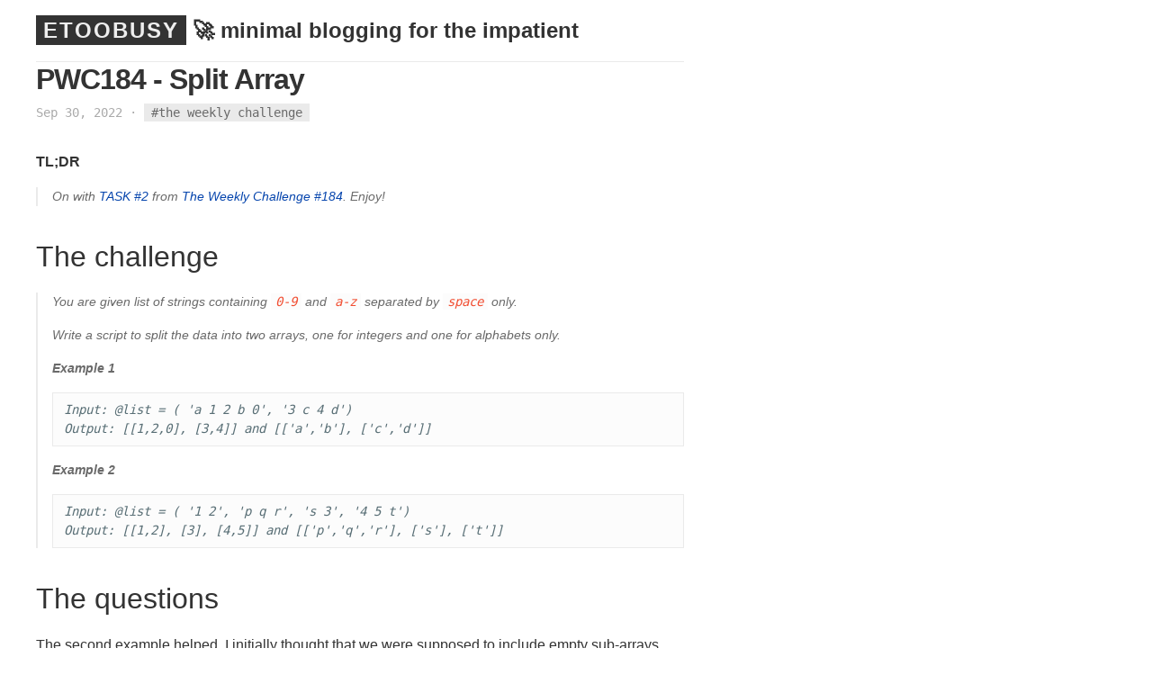

--- FILE ---
content_type: text/html; charset=utf-8
request_url: https://etoobusy.polettix.it/2022/09/30/pwc184-split-array/
body_size: 9236
content:
<!DOCTYPE html>
<html>
   
   <head>
      <meta charset="utf-8">
      <meta http-equiv="X-UA-Compatible" content="IE=edge">
      <meta name="viewport" content="width=device-width, initial-scale=1">
      <title>PWC184 - Split Array - ETOOBUSY</title>
      <meta name="description" content="🚀 minimal blogging for the impatient">
      <link rel="stylesheet" href="https://etoobusy.polettix.it/assets/css/main.css">
      
      <link rel="canonical" href="https://etoobusy.polettix.it/2022/09/30/pwc184-split-array/">
      <link rel="alternate" type="application/rss+xml" title="ETOOBUSY" href="https://etoobusy.polettix.it/feed.xml">

      <link rel="apple-touch-icon" sizes="180x180"    href="https://etoobusy.polettix.it/assets/favicon/apple-touch-icon.png">
      <link rel="icon" type="image/png" sizes="32x32" href="https://etoobusy.polettix.it/assets/favicon/favicon-32x32.png">
      <link rel="icon" type="image/png" sizes="16x16" href="https://etoobusy.polettix.it/assets/favicon/favicon-16x16.png">
      <link rel="manifest"                            href="https://etoobusy.polettix.it/assets/favicon/site.webmanifest">
   </head>

   <body>
    
<script type="text/x-mathjax-config">
  MathJax.Hub.Config({
    tex2jax: {
      inlineMath: [ ['$','$'], ["\\(","\\)"] ],
      processEscapes: true
    }
  });
</script>
<script
  type="text/javascript"
  charset="utf-8"
  src="https://cdn.mathjax.org/mathjax/latest/MathJax.js?config=TeX-AMS-MML_HTMLorMML"
>
</script>
<script
  type="text/javascript"
  charset="utf-8"
  src="https://vincenttam.github.io/javascripts/MathJaxLocal.js"
>
</script>


    <div class="page-content">
      <section class="site-header">
         <h1 class="smallcap"><a class="site-title" href="https://etoobusy.polettix.it/">ETOOBUSY</a> <span class="site-subtitle" title="1328 and counting!">🚀 minimal blogging for the impatient</span></h1>
      </section>
      <article class="post" itemscope itemtype="http://schema.org/BlogPosting">
  <header class="post-header">
    <h1 class="post-title" itemprop="name headline">PWC184 - Split Array</h1>
    <p class="post-meta">
      <time datetime="2022-09-30T07:00:00+02:00" itemprop="datePublished">Sep 30, 2022</time>
      

      
  		

  		
  		

  		&middot;	<span class="tags" itemprop="tags">
  				<a href="https://etoobusy.polettix.it/tagged#the-weekly-challenge">#the weekly challenge</a>
  			</span>

  	  

    </p>
  </header>
  <div class="post-content" itemprop="articleBody">
    


    <p><strong>TL;DR</strong></p>

<blockquote>
  <p>On with <a href="https://theweeklychallenge.org/blog/perl-weekly-challenge-184/#TASK2">TASK #2</a> from <a href="https://theweeklychallenge.org/">The Weekly Challenge</a> <a href="https://theweeklychallenge.org/blog/perl-weekly-challenge-184/">#184</a>.
Enjoy!</p>
</blockquote>

<h1 id="the-challenge">The challenge</h1>

<blockquote>
  <p>You are given list of strings containing <code class="language-plaintext highlighter-rouge">0-9</code> and <code class="language-plaintext highlighter-rouge">a-z</code> separated by
<code class="language-plaintext highlighter-rouge">space</code> only.</p>

  <p>Write a script to split the data into two arrays, one for integers and
one for alphabets only.</p>

  <p><strong>Example 1</strong></p>

  <div class="language-plaintext highlighter-rouge"><div class="highlight"><pre class="highlight"><code>Input: @list = ( 'a 1 2 b 0', '3 c 4 d')
Output: [[1,2,0], [3,4]] and [['a','b'], ['c','d']]
</code></pre></div>  </div>

  <p><strong>Example 2</strong></p>

  <div class="language-plaintext highlighter-rouge"><div class="highlight"><pre class="highlight"><code>Input: @list = ( '1 2', 'p q r', 's 3', '4 5 t')
Output: [[1,2], [3], [4,5]] and [['p','q','r'], ['s'], ['t']]
</code></pre></div>  </div>
</blockquote>

<h1 id="the-questions">The questions</h1>

<p>The second example helped. I initially thought that we were supposed to
include empty sub-arrays, but this does not seem to be the case.</p>

<p>I’ll also assume that it’s either digits or letters.</p>

<h1 id="the-solution">The solution</h1>

<p>This will be done just plainly. Iterate through all input strings, split
them on spaces and decide where to put the characters (digits or
letters).</p>

<div class="language-perl highlighter-rouge"><div class="highlight"><pre class="highlight"><code><span class="c1">#!/usr/bin/env perl</span>
<span class="k">use</span> <span class="nv">v5</span><span class="mf">.24</span><span class="p">;</span>
<span class="k">use</span> <span class="nv">warnings</span><span class="p">;</span>
<span class="k">use</span> <span class="nv">experimental</span> <span class="p">'</span><span class="s1">signatures</span><span class="p">';</span>
<span class="nb">no</span> <span class="nv">warnings</span> <span class="p">'</span><span class="s1">experimental::signatures</span><span class="p">';</span>
<span class="k">use</span> <span class="nn">Data::</span><span class="nv">Dumper</span><span class="p">;</span>

<span class="k">my</span> <span class="nv">@l</span> <span class="o">=</span> <span class="p">('</span><span class="s1">1 2</span><span class="p">',</span> <span class="p">'</span><span class="s1">p q r</span><span class="p">',</span> <span class="p">'</span><span class="s1">s 3</span><span class="p">',</span> <span class="p">'</span><span class="s1">4 5 t</span><span class="p">');</span>
<span class="nv">say</span> <span class="nv">Dumper</span><span class="p">([</span><span class="nv">split_array</span><span class="p">(</span><span class="nv">@l</span><span class="p">)]);</span>

<span class="k">sub </span><span class="nf">split_array</span> <span class="p">(@list) {</span>
   <span class="k">my</span> <span class="p">(</span><span class="nv">@digits</span><span class="p">,</span> <span class="nv">@letters</span><span class="p">);</span>
   <span class="k">for</span> <span class="k">my</span> <span class="nv">$item</span> <span class="p">(</span><span class="nv">@list</span><span class="p">)</span> <span class="p">{</span>
      <span class="k">my</span> <span class="p">(</span><span class="nv">@ds</span><span class="p">,</span> <span class="nv">@ls</span><span class="p">);</span>
      <span class="k">for</span> <span class="k">my</span> <span class="nv">$char</span> <span class="p">(</span><span class="nb">split</span> <span class="sr">m{\s+}mxs</span><span class="p">,</span> <span class="nv">$item</span><span class="p">)</span> <span class="p">{</span>
         <span class="k">if</span> <span class="p">(</span><span class="nv">$char</span> <span class="o">=~</span> <span class="sr">m{\d}mxs</span><span class="p">)</span> <span class="p">{</span> <span class="nb">push</span> <span class="nv">@ds</span><span class="p">,</span> <span class="nv">$char</span> <span class="p">}</span>
         <span class="k">else</span>                   <span class="p">{</span> <span class="nb">push</span> <span class="nv">@ls</span><span class="p">,</span> <span class="nv">$char</span> <span class="p">}</span>
      <span class="p">}</span>
      <span class="nb">push</span> <span class="nv">@digits</span><span class="p">,</span>  <span class="o">\</span><span class="nv">@ds</span> <span class="k">if</span> <span class="nv">@ds</span><span class="p">;</span>
      <span class="nb">push</span> <span class="nv">@letters</span><span class="p">,</span> <span class="o">\</span><span class="nv">@ls</span> <span class="k">if</span> <span class="nv">@ls</span><span class="p">;</span>
   <span class="p">}</span>
   <span class="k">return</span> <span class="p">(</span><span class="o">\</span><span class="nv">@digits</span><span class="p">,</span> <span class="o">\</span><span class="nv">@letters</span><span class="p">);</span>
<span class="p">}</span>
</code></pre></div></div>

<p>We’re going for a straight translation in <a href="https://raku.org/">Raku</a>:</p>

<pre><code class="language-raku">#!/usr/bin/env raku
use v6;
sub MAIN {
   my @l = '1 2', 'p q r', 's 3', '4 5 t';
   my ($digits, $letters) = split-array(@l);
   say $digits;
   say $letters;
}

sub split-array (@list) {
   my (@digits, @letters);
   for @list -&gt; $item {
      my (@ds, @ls);
      for $item.comb(/\S/) -&gt; $char {
         if ($char ~~ /\d/) { @ds.push: $char }
         else               { @ls.push: $char }
      }
      @digits.push: @ds if @ds;
      @letters.push: @ls if @ls;
   }
   return (@digits, @letters);
}
</code></pre>

<p>Well… I guess this is everything, stay safe people!</p>


  </div>
  <hr>
  
    <div class="post-content"><em>Comments?
      <!-- 
         <a href="https://octodon.social/@polettix">Octodon</a>,
         <a href="https://twitter.com/polettix">Twitter</a>,
      -->
      <a href="https://github.com/polettix/ETOOBUSY/issues/new">GitHub</a>,
      <a href="https://www.reddit.com/user/polettix">Reddit</a>, or
      <a href="mailto:flavio[ÆT]polettix[døt]it">drop me a line</a>!
</em></div>

    

  
</article>

      <div class="copyright">
        <p><a href="https://codeberg.org/polettix/etoobusy">ETOOBUSY</a> &copy; 2025 by <a class="header name" href="https://github.com/polettix">polettix</a> ― Powered by <a href="https://jekyllrb.com/">Jekyll</a> and the <a href="https://github.com/heiswayi/textlog">TextLog</a> theme</p>
      </div>
    </div>
    

   </body>

</html>


--- FILE ---
content_type: application/javascript; charset=utf-8
request_url: https://vincenttam.github.io/javascripts/MathJaxLocal.js
body_size: 415
content:
MathJax.Hub.Config({
  jax: ["input/TeX", "output/HTML-CSS"],
  tex2jax: {
    inlineMath: [['$', '$']],
    displayMath: [['$$', '$$'],['\\[','\\]']],
    processEscapes: true,
    skipTags: ['script', 'noscript', 'style', 'textarea', 'pre', 'code']
  },
  messageStyle: "none",
  "HTML-CSS": { preferredFont: "TeX", availableFonts: ["STIX","TeX"] },
  TeX: {
    equationNumbers: { autoNumber: "AMS" },
    extensions: ["AMSmath.js", "AMSsymbols.js","AMScd.js"],
    TagSide: "left",
    Macros: {
      field: ['\\mathbb{#1}', 1],
      C: ['\\field{C}'],
      F: ['\\field{F}'],
      N: ['\\field{N}'],
      Q: ['\\field{Q}'],
      R: ['\\field{R}'],
      Z: ['\\field{Z}'],

      zeros: ['\\mathbf{0}'],
      ud: ['\\,\\mathrm{d}'],

      vect:['\\boldsymbol{\\mathbf{#1}}',1],
      abs: ['\\lvert#1\\rvert', 1],
      abslr:['\\left\\lvert#1\\right\\rvert', 1],
      norm: ['\\lVert#1\\rVert', 1],
      normlr: ['\\left\\lVert#1\\right\\rVert', 1],

      lcm: ['\\mathop{\\mathrm{lcm}}'],
      interior: ['\\mathop{\\mathrm{int}}'],
      exterior: ['\\mathop{\\mathrm{ext}}'],
      volume: ['\\mathop{\\mathrm{vol}}'],

      E: ['{\\rm I\\kern-.3em E}'],
      Var: ['\\mathop{\\mathrm{Var}}'],
      Cov: ['\\mathop{\\mathrm{Cov}}'],
      Binom: ['\\mathop{\\mathrm{Binom}}'],
      Exp: ['\\mathop{\\mathrm{Exp}}'],
      Poi: ['\\mathop{\\mathrm{Poi}}'],

      GL: ['\\mathrm{GL}'],
      SL: ['\\mathrm{SL}'],
      Aut: ['\\mathrm{Aut}'],
      ker: ['\\mathrm{ker}'],
      id: ['\\mathop{\\mathrm{id}}'],

      Re: ['\\mathop{\\mathrm{Re}}'],
      Im: ['\\mathop{\\mathrm{Im}}'],
      Res: ['\\mathop{\\mathrm{Res}}'],
    }
  }
});

MathJax.Ajax.loadComplete("https://vincenttam.github.io/javascripts/MathJaxLocal.js");
